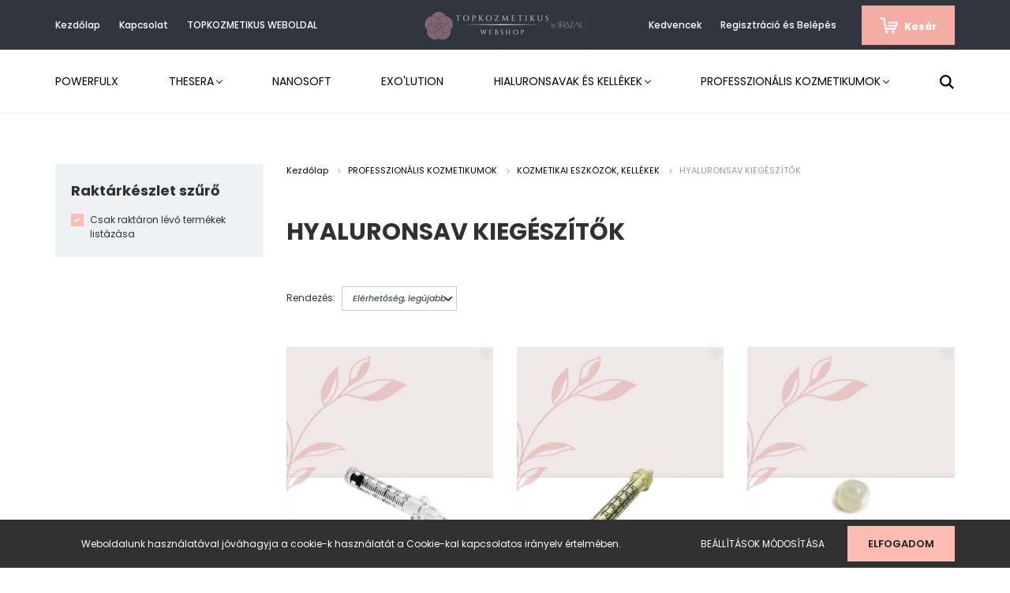

--- FILE ---
content_type: text/html; charset=UTF-8
request_url: https://webshop.topkozmetikus.hu/professzionalis-kozmetikai-eszkozok-173/hyaluronsav-tolto-modul-179
body_size: 14886
content:
<!DOCTYPE html>
<html lang="hu" dir="ltr">
<head>
    <title>HYALURONSAV KIEGÉSZÍTŐK - TOPKOZMETIKUS - professzionális kozmetikai termékek kozmetikusoknak</title>
    <meta charset="utf-8">
    <meta name="description" content="HYALURONSAV KIEGÉSZÍTŐK kategóriánkban megtalálja az Önnek legmegfelelőbb terméket. Nézze meg HYALURONSAV KIEGÉSZÍTŐK kategóriánk kínálatát.">
    <meta name="robots" content="index, follow">
    <meta property="og:title" content="" />
    <meta property="og:description" content="" />
    <meta property="og:type" content="website" />
    <meta property="og:url" content="https://webshop.topkozmetikus.hu/professzionalis-kozmetikai-eszkozok-173/hyaluronsav-tolto-modul-179" />
    <meta property="og:image" content="https://topkozmetikus.cdn.shoprenter.hu/custom/topkozmetikus/image/cache/w1200h628q100/webshopuj2024/Kozmetikaieszkozok/hyaluronsavaskieg/weboldal_termek_hyaluronsavas_kiegeszitok_03.jpg.webp?lastmod=0.1648125510" />
    <link href="https://topkozmetikus.cdn.shoprenter.hu/custom/topkozmetikus/image/data/topkozmetikus%20favicon.png?lastmod=1590888307.1648125510" rel="icon" />
    <link href="https://topkozmetikus.cdn.shoprenter.hu/custom/topkozmetikus/image/data/topkozmetikus%20favicon.png?lastmod=1590888307.1648125510" rel="apple-touch-icon" />
    <base href="https://webshop.topkozmetikus.hu:443" />
    <meta name="facebook-domain-verification" content="vzh8pihlc90dp07qt5rdlfagqglqsv" />

    <meta name="viewport" content="width=device-width, initial-scale=1.0, maximum-scale=1.0, user-scalable=0" />
            <link href="https://webshop.topkozmetikus.hu/professzionalis-kozmetikumok-171/professzionalis-kozmetikai-eszkozok-173/hyaluronsav-tolto-modul-179" rel="canonical">
    
            
                    
                <link rel="preconnect" href="https://fonts.googleapis.com">
    <link rel="preconnect" href="https://fonts.gstatic.com" crossorigin>
    <link href="https://fonts.googleapis.com/css2?family=Poppins:ital,wght@0,400;0,500;0,600;0,700;0,800;0,900;1,400;1,500;1,600;1,700;1,800;1,900&display=swap" rel="stylesheet">
            <link rel="stylesheet" href="https://topkozmetikus.cdn.shoprenter.hu/web/compiled/css/fancybox2.css?v=1769602146" media="screen">
            <link rel="stylesheet" href="https://topkozmetikus.cdn.shoprenter.hu/custom/topkozmetikus/catalog/view/theme/amsterdam_global/style/1742311735.1576771974.1723462030.1728893063.css?v=null.1648125510" media="screen">
            <link rel="stylesheet" href="https://topkozmetikus.cdn.shoprenter.hu/custom/topkozmetikus/catalog/view/theme/amsterdam_global/stylesheet/stylesheet.css?v=1728893063" media="screen">
        <script>
        window.nonProductQuality = 100;
    </script>
    <script src="//ajax.googleapis.com/ajax/libs/jquery/1.10.2/jquery.min.js"></script>
    <script>window.jQuery || document.write('<script src="https://topkozmetikus.cdn.shoprenter.hu/catalog/view/javascript/jquery/jquery-1.10.2.min.js?v=1484139539"><\/script>');</script>
    <script type="text/javascript" src="//cdn.jsdelivr.net/npm/slick-carousel@1.8.1/slick/slick.min.js"></script>

                
        
    

    <!--Header JavaScript codes--><script src="https://topkozmetikus.cdn.shoprenter.hu/web/compiled/js/base.js?v=1769602145"></script><script src="https://topkozmetikus.cdn.shoprenter.hu/web/compiled/js/countdown.js?v=1769602145"></script><script src="https://topkozmetikus.cdn.shoprenter.hu/web/compiled/js/fancybox2.js?v=1769602145"></script><script src="https://topkozmetikus.cdn.shoprenter.hu/web/compiled/js/before_starter2_head.js?v=1769602145"></script><script src="https://topkozmetikus.cdn.shoprenter.hu/web/compiled/js/before_starter2_productpage.js?v=1769602145"></script><script src="https://topkozmetikus.cdn.shoprenter.hu/web/compiled/js/nanobar.js?v=1769602145"></script><script src="https://topkozmetikus.cdn.shoprenter.hu/web/compiled/js/compare.js?v=1769602145"></script><!--Header jQuery onLoad scripts--><script>window.countdownFormat='%D:%H:%M:%S';var BASEURL='https://webshop.topkozmetikus.hu';Currency={"symbol_left":"","symbol_right":" Ft","decimal_place":0,"decimal_point":",","thousand_point":".","currency":"HUF","value":1};$(document).ready(function(){$('.fancybox').fancybox({maxWidth:820,maxHeight:650,afterLoad:function(){wrapCSS=$(this.element).data('fancybox-wrapcss');if(wrapCSS){$('.fancybox-wrap').addClass(wrapCSS);}},helpers:{thumbs:{width:50,height:50}}});$('.fancybox-inline').fancybox({maxWidth:820,maxHeight:650,type:'inline'});});$(window).load(function(){});</script><script src="https://topkozmetikus.cdn.shoprenter.hu/web/compiled/js/vue/manifest.bundle.js?v=1769602142"></script><script>var ShopRenter=ShopRenter||{};ShopRenter.onCartUpdate=function(callable){document.addEventListener('cartChanged',callable)};ShopRenter.onItemAdd=function(callable){document.addEventListener('AddToCart',callable)};ShopRenter.onItemDelete=function(callable){document.addEventListener('deleteCart',callable)};ShopRenter.onSearchResultViewed=function(callable){document.addEventListener('AuroraSearchResultViewed',callable)};ShopRenter.onSubscribedForNewsletter=function(callable){document.addEventListener('AuroraSubscribedForNewsletter',callable)};ShopRenter.onCheckoutInitiated=function(callable){document.addEventListener('AuroraCheckoutInitiated',callable)};ShopRenter.onCheckoutShippingInfoAdded=function(callable){document.addEventListener('AuroraCheckoutShippingInfoAdded',callable)};ShopRenter.onCheckoutPaymentInfoAdded=function(callable){document.addEventListener('AuroraCheckoutPaymentInfoAdded',callable)};ShopRenter.onCheckoutOrderConfirmed=function(callable){document.addEventListener('AuroraCheckoutOrderConfirmed',callable)};ShopRenter.onCheckoutOrderPaid=function(callable){document.addEventListener('AuroraOrderPaid',callable)};ShopRenter.onCheckoutOrderPaidUnsuccessful=function(callable){document.addEventListener('AuroraOrderPaidUnsuccessful',callable)};ShopRenter.onProductPageViewed=function(callable){document.addEventListener('AuroraProductPageViewed',callable)};ShopRenter.onMarketingConsentChanged=function(callable){document.addEventListener('AuroraMarketingConsentChanged',callable)};ShopRenter.onCustomerRegistered=function(callable){document.addEventListener('AuroraCustomerRegistered',callable)};ShopRenter.onCustomerLoggedIn=function(callable){document.addEventListener('AuroraCustomerLoggedIn',callable)};ShopRenter.onCustomerUpdated=function(callable){document.addEventListener('AuroraCustomerUpdated',callable)};ShopRenter.onCartPageViewed=function(callable){document.addEventListener('AuroraCartPageViewed',callable)};ShopRenter.customer={"userId":0,"userClientIP":"18.117.246.65","userGroupId":8,"customerGroupTaxMode":"gross","customerGroupPriceMode":"only_gross","email":"","phoneNumber":"","name":{"firstName":"","lastName":""}};ShopRenter.theme={"name":"amsterdam_global","family":"amsterdam","parent":""};ShopRenter.shop={"name":"topkozmetikus","locale":"hu","currency":{"code":"HUF","rate":1},"domain":"topkozmetikus.myshoprenter.hu"};ShopRenter.page={"route":"product\/list","queryString":"professzionalis-kozmetikai-eszkozok-173\/hyaluronsav-tolto-modul-179"};ShopRenter.formSubmit=function(form,callback){callback();};let loadedAsyncScriptCount=0;function asyncScriptLoaded(position){loadedAsyncScriptCount++;if(position==='body'){if(document.querySelectorAll('.async-script-tag').length===loadedAsyncScriptCount){if(/complete|interactive|loaded/.test(document.readyState)){document.dispatchEvent(new CustomEvent('asyncScriptsLoaded',{}));}else{document.addEventListener('DOMContentLoaded',()=>{document.dispatchEvent(new CustomEvent('asyncScriptsLoaded',{}));});}}}}</script><script type="text/javascript"src="https://topkozmetikus.cdn.shoprenter.hu/web/compiled/js/vue/customerEventDispatcher.bundle.js?v=1769602142"></script>                
            
            <script>window.dataLayer=window.dataLayer||[];function gtag(){dataLayer.push(arguments)};var ShopRenter=ShopRenter||{};ShopRenter.config=ShopRenter.config||{};ShopRenter.config.googleConsentModeDefaultValue="denied";</script>                        <script type="text/javascript" src="https://topkozmetikus.cdn.shoprenter.hu/web/compiled/js/vue/googleConsentMode.bundle.js?v=1769602142"></script>

            <!-- Meta Pixel Code -->
<script>
!function(f,b,e,v,n,t,s)
{if(f.fbq)return;n=f.fbq=function(){n.callMethod?
n.callMethod.apply(n,arguments):n.queue.push(arguments)};
if(!f._fbq)f._fbq=n;n.push=n;n.loaded=!0;n.version='2.0';
n.queue=[];t=b.createElement(e);t.async=!0;
t.src=v;s=b.getElementsByTagName(e)[0];
s.parentNode.insertBefore(t,s)}(window, document,'script',
'https://connect.facebook.net/en_US/fbevents.js');
fbq('consent', 'revoke');
fbq('init', '338492154085279');
fbq('track', 'PageView');
document.addEventListener('AuroraAddedToCart', function(auroraEvent) {
    var fbpId = [];
    var fbpValue = 0;
    var fbpCurrency = '';

    auroraEvent.detail.products.forEach(function(item) {
        fbpValue += parseFloat(item.grossUnitPrice) * item.quantity;
        fbpId.push(item.id);
        fbpCurrency = item.currency;
    });


    fbq('track', 'AddToCart', {
        content_ids: fbpId,
        content_type: 'product',
        value: fbpValue,
        currency: fbpCurrency
    }, {
        eventID: auroraEvent.detail.event.id
    });
})
window.addEventListener('AuroraMarketingCookie.Changed', function(event) {
            let consentStatus = event.detail.isAccepted ? 'grant' : 'revoke';
            if (typeof fbq === 'function') {
                fbq('consent', consentStatus);
            }
        });
</script>
<noscript><img height="1" width="1" style="display:none"
src="https://www.facebook.com/tr?id=338492154085279&ev=PageView&noscript=1"
/></noscript>
<!-- End Meta Pixel Code -->
            <!-- Google Tag Manager -->
<script>(function(w,d,s,l,i){w[l]=w[l]||[];w[l].push({'gtm.start':
new Date().getTime(),event:'gtm.js'});var f=d.getElementsByTagName(s)[0],
j=d.createElement(s),dl=l!='dataLayer'?'&l='+l:'';j.async=true;j.src=
'https://www.googletagmanager.com/gtm.js?id='+i+dl;f.parentNode.insertBefore(j,f);
})(window,document,'script','dataLayer','GTM-NWKGJ69');</script>
<!-- End Google Tag Manager -->
            
            
                <!--Global site tag(gtag.js)--><script async src="https://www.googletagmanager.com/gtag/js?id=AW-621300368"></script><script>window.dataLayer=window.dataLayer||[];function gtag(){dataLayer.push(arguments);}
gtag('js',new Date());gtag('config','AW-621300368',{"allow_enhanced_conversions":true});gtag('config','G-KZCS242579');</script>                                <script type="text/javascript" src="https://topkozmetikus.cdn.shoprenter.hu/web/compiled/js/vue/GA4EventSender.bundle.js?v=1769602142"></script>

    
    
</head>
<body id="body" class="page-body product-list-body category-list-body amsterdam_global-body header--style-1" role="document">
<script>var bodyComputedStyle=window.getComputedStyle(document.body);ShopRenter.theme.breakpoints={'xs':parseInt(bodyComputedStyle.getPropertyValue('--breakpoint-xs')),'sm':parseInt(bodyComputedStyle.getPropertyValue('--breakpoint-sm')),'md':parseInt(bodyComputedStyle.getPropertyValue('--breakpoint-md')),'lg':parseInt(bodyComputedStyle.getPropertyValue('--breakpoint-lg')),'xl':parseInt(bodyComputedStyle.getPropertyValue('--breakpoint-xl'))}</script><!--Google Tag Manager(noscript)--><noscript><iframe src="https://www.googletagmanager.com/ns.html?id=GTM-NWKGJ69"
height="0"width="0"style="display:none;visibility:hidden"></iframe></noscript><!--End Google Tag Manager(noscript)-->
                    

<!-- cached --><div class="Fixed nanobar bg-dark js-nanobar-first-login">
    <div class="container nanobar-container">
        <div class="row flex-column flex-sm-row">
            <div class="col-12 col-sm-8 nanobar-text-cookies align-self-center">
                Weboldalunk használatával jóváhagyja a cookie-k használatát a Cookie-kal kapcsolatos irányelv értelmében.
            </div>
            <div class="col-12 col-sm-4 nanobar-buttons mt-3 m-sm-0 text-center text-sm-right">
                <a href="" class="btn btn-link nanobar-settings-button js-nanobar-settings-button">
                    Beállítások módosítása
                </a>
                <a href="" class="btn btn-primary nanobar-btn js-nanobar-close-cookies" data-button-save-text="Beállítások mentése">
                    Elfogadom
                </a>
            </div>
        </div>
        <div class="nanobar-cookies js-nanobar-cookies flex-column flex-sm-row text-left pt-3 mt-3" style="display: none;">
            <div class="form-check pt-2 pb-2 pr-2 mb-0">
                <input class="form-check-input" type="checkbox" name="required_cookies" disabled checked />
                <label class="form-check-label text-white">
                    Szükséges cookie-k
                    <div class="cookies-help-text text-muted">
                        Ezek a cookie-k segítenek abban, hogy a webáruház használható és működőképes legyen.
                    </div>
                </label>
            </div>
            <div class="form-check pt-2 pb-2 pr-2 mb-0">
                <input class="form-check-input js-nanobar-marketing-cookies" type="checkbox" name="marketing_cookies"
                         checked />
                <label class="form-check-label">
                    Marketing cookie-k
                    <div class="cookies-help-text text-muted">
                        Ezeket a cookie-k segítenek abban, hogy az Ön érdeklődési körének megfelelő reklámokat és termékeket jelenítsük meg a webáruházban.
                    </div>
                </label>
            </div>
        </div>
    </div>
</div>

<script>
    (function ($) {
        $(document).ready(function () {
            new AuroraNanobar.FirstLogNanobarCheckbox(jQuery('.js-nanobar-first-login'), 'bottom');
        });
    })(jQuery);
</script>
<!-- /cached -->
<!-- cached --><div class="Fixed nanobar bg-dark js-nanobar-free-shipping">
    <div class="container nanobar-container">
        <button type="button" class="close js-nanobar-close" aria-label="Close">
            <span aria-hidden="true">&times;</span>
        </button>
        <div class="nanobar-text px-3"></div>
    </div>
</div>

<script>$(document).ready(function(){document.nanobarInstance=new AuroraNanobar.FreeShippingNanobar($('.js-nanobar-free-shipping'),'bottom','0','','1');});</script><!-- /cached -->
                <!-- page-wrap -->

                <div class="page-wrap">
                            
    <header class="d-none d-lg-block">
                    <nav class="navbar header-navbar p-0">
                <div class="container">
                    <div class="row no-gutters w-100">
                        <div class="col-lg-5">
                            <div class="d-flex align-items-center h-100">
                                <!-- cached -->
    <ul class="nav headermenu-list">
                    <li class="nav-item header-font-color">
                <a class="nav-link" href="https://www.topkozmetikus.hu/"
                    target="_self"
                                        title="Kezdőlap"
                >
                    Kezdőlap
                </a>
                            </li>
                    <li class="nav-item header-font-color">
                <a class="nav-link" href="https://webshop.topkozmetikus.hu/index.php?route=information/contact"
                    target="_self"
                                        title="Kapcsolat"
                >
                    Kapcsolat
                </a>
                            </li>
                    <li class="nav-item header-font-color">
                <a class="nav-link" href="https://www.topkozmetikus.hu/"
                    target="_blank"
                                        title="TOPKOZMETIKUS WEBOLDAL"
                >
                    TOPKOZMETIKUS WEBOLDAL
                </a>
                            </li>
            </ul>
    <!-- /cached -->
                            </div>
                        </div>
                        <div class="col-lg-2">
                            <div class="d-flex-center h-100 p-1">
                                <!-- cached -->
    <a class="navbar-brand mr-auto ml-auto" href="/"><img style="border: 0; max-width: 210px;" src="https://topkozmetikus.cdn.shoprenter.hu/custom/topkozmetikus/image/cache/w210h55m00/logo.png?v=1720096414" title="Topkozmetikus Webáruház" alt="Topkozmetikus Webáruház" /></a>
<!-- /cached -->
                            </div>
                        </div>
                        <div class="col-lg-5">
                            <div class="d-flex justify-content-end align-items-center h-100">
                                <hx:include src="/_fragment?_path=_format%3Dhtml%26_locale%3Den%26_controller%3Dmodule%252Fwishlist&amp;_hash=67uvHbERtw%2B0a7dqr9SEEN0hvFVo6%2F9i3sTXYiIS27M%3D"></hx:include>
                                <!-- cached -->
    <ul class="nav login-list">
                    <li class="nav-item header-font-color">
                <a class="nav-link" href="index.php?route=account/login" title="Regisztráció és Belépés">
                    Regisztráció és Belépés
                </a>
            </li>
            </ul>
<!-- /cached -->
                                <div id="js-cart">
                                    <hx:include src="/_fragment?_path=_format%3Dhtml%26_locale%3Den%26_controller%3Dmodule%252Fcart&amp;_hash=7OcoB8Bw9IFByRuwKIJ%2FD6IKUu213wRwqZDNWsTVMPk%3D"></hx:include>
                                </div>
                            </div>
                        </div>
                    </div>
                </div>
            </nav>
            <div class="header-bottom sticky-head">
                <div class="container">
                    <nav class="navbar header-category-navbar">
                        


                    
            <div id="module_category_wrapper" class="module-category-wrapper">
    
    <div id="category" class="module content-module header-position category-module" >
                                    <div class="module-head">
                                <h3 class="module-head-title">Kategóriák / Termékek</h3>
                    </div>
                            <div class="module-body">
                        <div id="category-nav">
            


<ul class="nav nav-fill category category-menu sf-menu sf-horizontal builded">
    <li id="cat_287" class="nav-item item category-list module-list even">
    <a href="https://webshop.topkozmetikus.hu/powerfulx-fajdalomcsillapitas-287" class="nav-link">
        POWERFULX 
    </a>
    </li><li id="cat_200" class="nav-item item category-list module-list parent odd">
    <a href="https://webshop.topkozmetikus.hu/thesera-200" class="nav-link">
        THESERA
    </a>
            <ul class="nav flex-column children"><li id="cat_308" class="nav-item item category-list module-list even">
    <a href="https://webshop.topkozmetikus.hu/thesera-200/osszes-termek-308" class="nav-link">
        ÖSSZES TERMÉK
    </a>
    </li><li id="cat_300" class="nav-item item category-list module-list odd">
    <a href="https://webshop.topkozmetikus.hu/thesera-200/akcio-300" class="nav-link">
        AKCIÓ
    </a>
    </li><li id="cat_340" class="nav-item item category-list module-list even">
    <a href="https://webshop.topkozmetikus.hu/thesera-200/szettek-340" class="nav-link">
        SZETTEK
    </a>
    </li><li id="cat_328" class="nav-item item category-list module-list odd">
    <a href="https://webshop.topkozmetikus.hu/thesera-200/fenyvedok-328" class="nav-link">
        SIGNATURE AMPULLÁK
    </a>
    </li><li id="cat_290" class="nav-item item category-list module-list even">
    <a href="https://webshop.topkozmetikus.hu/thesera-200/telomere-290" class="nav-link">
        TELOMERE
    </a>
    </li><li id="cat_330" class="nav-item item category-list module-list odd">
    <a href="https://webshop.topkozmetikus.hu/thesera-200/tisztitas-330" class="nav-link">
        TISZTÍTÁS ÉS HÁMLASZTÁS
    </a>
    </li><li id="cat_349" class="nav-item item category-list module-list even">
    <a href="https://webshop.topkozmetikus.hu/thesera-200/kremek-es-szerumok-349" class="nav-link">
        KRÉMEK ÉS SZÉRUMOK
    </a>
    </li><li id="cat_341" class="nav-item item category-list module-list odd">
    <a href="https://webshop.topkozmetikus.hu/thesera-200/maszkok-es-pakolasok-341" class="nav-link">
        MASZKOK ÉS PAKOLÁSOK
    </a>
    </li><li id="cat_271" class="nav-item item category-list module-list even">
    <a href="https://webshop.topkozmetikus.hu/thesera-200/thesera-pen-271" class="nav-link">
        THESERA PEN
    </a>
    </li><li id="cat_256" class="nav-item item category-list module-list odd">
    <a href="https://webshop.topkozmetikus.hu/thesera-200/air-in-system-256" class="nav-link">
        AIR-IN SYSTEM
    </a>
    </li><li id="cat_343" class="nav-item item category-list module-list even">
    <a href="https://webshop.topkozmetikus.hu/thesera-200/hajapolok-343" class="nav-link">
        HAJÁPOLÓK
    </a>
    </li><li id="cat_346" class="nav-item item category-list module-list odd">
    <a href="https://webshop.topkozmetikus.hu/thesera-200/thesera-kellekek-346" class="nav-link">
        THESERA KELLÉKEK
    </a>
    </li></ul>
    </li><li id="cat_212" class="nav-item item category-list module-list even">
    <a href="https://webshop.topkozmetikus.hu/nanosoft-212" class="nav-link">
        NANOSOFT 
    </a>
    </li><li id="cat_268" class="nav-item item category-list module-list odd">
    <a href="https://webshop.topkozmetikus.hu/exolution-268" class="nav-link">
        EXO'LUTION
    </a>
    </li><li id="cat_161" class="nav-item item category-list module-list parent even">
    <a href="https://webshop.topkozmetikus.hu/toltoanyagok-161" class="nav-link">
        HIALURONSAVAK ÉS KELLÉKEK
    </a>
            <ul class="nav flex-column children"><li id="cat_178" class="nav-item item category-list module-list even">
    <a href="https://webshop.topkozmetikus.hu/toltoanyagok-161/hyaluronsav-tolto-modul-178" class="nav-link">
        HIALURONPEN MODULOK, ÉRZÉSTELENÍTŐK
    </a>
    </li><li id="cat_163" class="nav-item item category-list module-list odd">
    <a href="https://webshop.topkozmetikus.hu/toltoanyagok-161/eptq-163" class="nav-link">
        E.P.T.Q
    </a>
    </li></ul>
    </li><li id="cat_171" class="nav-item item category-list module-list selected parent odd">
    <a href="https://webshop.topkozmetikus.hu/professzionalis-kozmetikumok-171" class="nav-link">
        PROFESSZIONÁLIS KOZMETIKUMOK
    </a>
            <ul class="nav flex-column children"><li id="cat_182" class="nav-item item category-list module-list even">
    <a href="https://webshop.topkozmetikus.hu/professzionalis-kozmetikumok-171/alveola-182" class="nav-link">
        ALVEOLA
    </a>
    </li><li id="cat_192" class="nav-item item category-list module-list odd">
    <a href="https://webshop.topkozmetikus.hu/professzionalis-kozmetikumok-171/anaconda-192" class="nav-link">
        ANACONDA
    </a>
    </li><li id="cat_188" class="nav-item item category-list module-list even">
    <a href="https://webshop.topkozmetikus.hu/professzionalis-kozmetikumok-171/helia-d-188" class="nav-link">
        HELIA-D
    </a>
    </li><li id="cat_194" class="nav-item item category-list module-list odd">
    <a href="https://webshop.topkozmetikus.hu/professzionalis-kozmetikumok-171/stella-194" class="nav-link">
        STELLA
    </a>
    </li><li id="cat_203" class="nav-item item category-list module-list even">
    <a href="https://webshop.topkozmetikus.hu/professzionalis-kozmetikumok-171/sminktetovalas-203" class="nav-link">
        SMINKTETOVÁLÁS
    </a>
    </li><li id="cat_173" class="nav-item item category-list module-list selected parent odd">
    <a href="https://webshop.topkozmetikus.hu/professzionalis-kozmetikumok-171/professzionalis-kozmetikai-eszkozok-173" class="nav-link">
        KOZMETIKAI ESZKÖZÖK, KELLÉKEK
    </a>
            <ul class="nav flex-column children"><li id="cat_179" class="nav-item item category-list module-list selected even">
    <a href="https://webshop.topkozmetikus.hu/professzionalis-kozmetikumok-171/professzionalis-kozmetikai-eszkozok-173/hyaluronsav-tolto-modul-179" class="nav-link">
        <b>HYALURONSAV KIEGÉSZÍTŐK</b>
    </a>
    </li><li id="cat_177" class="nav-item item category-list module-list odd">
    <a href="https://webshop.topkozmetikus.hu/professzionalis-kozmetikumok-171/professzionalis-kozmetikai-eszkozok-173/termikus-ionizacio-177" class="nav-link">
        KEZELŐ FEJEGYSÉGEK
    </a>
    </li><li id="cat_159" class="nav-item item category-list module-list even">
    <a href="https://webshop.topkozmetikus.hu/professzionalis-kozmetikumok-171/professzionalis-kozmetikai-eszkozok-173/kiegeszitok-159" class="nav-link">
        KOZMETIKAI KIEGÉSZÍTŐK
    </a>
    </li><li id="cat_198" class="nav-item item category-list module-list odd">
    <a href="https://webshop.topkozmetikus.hu/professzionalis-kozmetikumok-171/professzionalis-kozmetikai-eszkozok-173/kozmetikai-keszulekek-198" class="nav-link">
        KOZMETIKAI KÉSZÜLÉKEK
    </a>
    </li><li id="cat_199" class="nav-item item category-list module-list even">
    <a href="https://webshop.topkozmetikus.hu/professzionalis-kozmetikumok-171/professzionalis-kozmetikai-eszkozok-173/szalonberendezes-199" class="nav-link">
        SZALONBERENDEZÉS
    </a>
    </li><li id="cat_175" class="nav-item item category-list module-list parent odd">
    <a href="https://webshop.topkozmetikus.hu/professzionalis-kozmetikumok-171/professzionalis-kozmetikai-eszkozok-173/gyanta-175" class="nav-link">
        PROFESSZIONÁLIS GYANTÁZÁS
    </a>
            <ul class="nav flex-column children"><li id="cat_197" class="nav-item item category-list module-list even">
    <a href="https://webshop.topkozmetikus.hu/professzionalis-kozmetikumok-171/professzionalis-kozmetikai-eszkozok-173/gyanta-175/gyantak-197" class="nav-link">
        GYANTÁK
    </a>
    </li><li id="cat_181" class="nav-item item category-list module-list odd">
    <a href="https://webshop.topkozmetikus.hu/professzionalis-kozmetikumok-171/professzionalis-kozmetikai-eszkozok-173/gyanta-175/kiegeszitok-181" class="nav-link">
        KIEGÉSZÍTŐK
    </a>
    </li><li id="cat_180" class="nav-item item category-list module-list even">
    <a href="https://webshop.topkozmetikus.hu/professzionalis-kozmetikumok-171/professzionalis-kozmetikai-eszkozok-173/gyanta-175/gyantazogepek-180" class="nav-link">
        GYANTÁZÓGÉPEK
    </a>
    </li></ul>
    </li></ul>
    </li></ul>
    </li>
</ul>

<script>$(function(){$("ul.category").superfish({animation:{opacity:'show'},popUpSelector:"ul.category,ul.children,.js-subtree-dropdown",delay:100,speed:'fast',hoverClass:'js-sf-hover'});});</script>        </div>
            </div>
                                </div>
    
            </div>
    
                                                    
<div class="dropdown search-module">
    <input
        class="disableAutocomplete search-module-input"
        type="text"
        placeholder="keresés..."
        value=""
        id="filter_keyword" 
    />
    <button class="btn btn-link search-module-button">
        <svg width="18" height="18" viewBox="0 0 18 18" fill="none" xmlns="https://www.w3.org/2000/svg">
    <path d="M13.2094 11.6185C14.0951 10.4089 14.6249 8.92316 14.6249 7.31249C14.6249 3.28052 11.3444 0 7.31245 0C3.28048 0 0 3.28052 0 7.31249C0 11.3445 3.28052 14.625 7.31249 14.625C8.92316 14.625 10.409 14.0951 11.6186 13.2093L16.4092 17.9999L18 16.4091C18 16.4091 13.2094 11.6185 13.2094 11.6185ZM7.31249 12.375C4.52086 12.375 2.25001 10.1041 2.25001 7.31249C2.25001 4.52086 4.52086 2.25001 7.31249 2.25001C10.1041 2.25001 12.375 4.52086 12.375 7.31249C12.375 10.1041 10.1041 12.375 7.31249 12.375Z" fill="currentColor"/>
</svg>

    </button>

    <input type="hidden" id="filter_description" value="0"/>
    <input type="hidden" id="search_shopname" value="topkozmetikus"/>
    <div id="results" class="dropdown-menu search-results"></div>
</div>

<script type="text/javascript">$(document).ready(function(){var headerBottom=document.querySelector('.header-bottom');var searchInput=document.querySelector('.search-module-input');document.querySelector('.search-module-button').addEventListener('click',function(){if(headerBottom.classList.contains('active')){if(searchInput.value===''){headerBottom.classList.remove('active');}else{moduleSearch();}}else{searchInput.focus();headerBottom.classList.add('active');}});searchInput.addEventListener('keyup',function(event){if(event.keyCode===13){moduleSearch();}});searchInput.addEventListener('keyup',function(event){if(event.keyCode===27){headerBottom.classList.remove('active');}});});</script>


                                            </nav>
                </div>
            </div>
            </header>

    
            
            <main>
                        
    <div class="container main-container">
        <div class="row">
            <aside class="col-lg-3 col-12 column-left order-last order-lg-first"><div id="module_stockfilter_wrapper" class="module-stockfilter-wrapper"><div id="stockfilter" class="module content-module side-position stockfilter-module" ><div class="module-head"><h4 class="module-head-title">Raktárkészlet szűrő</h4></div><div class="module-body"><div class="form-group"><div class="custom-control custom-checkbox"><input type="checkbox" value="" name="stockfilter" id="stockfilter-checkbox" class="custom-control-input" onchange="location = '/professzionalis-kozmetikai-eszkozok-173/hyaluronsav-tolto-modul-179?stockfilter=0';" checked="checked" /><label for="stockfilter-checkbox" class="custom-control-label">Csak raktáron lévő termékek listázása</label></div></div></div></div></div><div id="module_compare_wrapper" class="module-compare-wrapper"><div id="compare" class="module product-module side-position snapshot_horizontal_direction" ><div class="module-head"><h4 class="module-head-title">Termék összehasonlító</h4></div><div class="module-body"><div class="js-compare-module"></div><div class="d-none"><div class="js-compare-spinner p-4 text-center"><div class="text-primary spinner-grow m-auto" role="status"><span class="sr-only">Loading...</span></div></div></div></div></div><script>
        $(window).load(function () {
            CompareHandler.options('',3, 'Az összehasonlítható termékek száma elérte a maximumot!');
            CompareHandler.showWarning();
        });
    </script></div></aside>            <section class="col-lg-9 col-12 column-content two-column-content column-content-right">
                        <nav aria-label="breadcrumb">
        <ol class="breadcrumb" itemscope itemtype="https://schema.org/BreadcrumbList">
                            <li class="breadcrumb-item"  itemprop="itemListElement" itemscope itemtype="https://schema.org/ListItem">
                                            <a itemprop="item" href="https://webshop.topkozmetikus.hu">
                            <span itemprop="name">Kezdőlap</span>
                        </a>
                        <svg xmlns="https://www.w3.org/2000/svg" class="icon-arrow icon-arrow-right" viewBox="0 0 34 34" width="6" height="6">
<path fill="currentColor" d="M24.6 34.1c-0.5 0-1-0.2-1.4-0.6L8.1 18.4c-0.8-0.8-0.8-2 0-2.8L23.2 0.6c0.8-0.8 2-0.8 2.8 0s0.8 2 0 2.8l-13.7 13.7 13.7 13.7c0.8 0.8 0.8 2 0 2.8C25.6 33.9 25.1 34.1 24.6 34.1z"/>
</svg>                    
                    <meta itemprop="position" content="1" />
                </li>
                            <li class="breadcrumb-item"  itemprop="itemListElement" itemscope itemtype="https://schema.org/ListItem">
                                            <a itemprop="item" href="https://webshop.topkozmetikus.hu/professzionalis-kozmetikumok-171">
                            <span itemprop="name">PROFESSZIONÁLIS KOZMETIKUMOK</span>
                        </a>
                        <svg xmlns="https://www.w3.org/2000/svg" class="icon-arrow icon-arrow-right" viewBox="0 0 34 34" width="6" height="6">
<path fill="currentColor" d="M24.6 34.1c-0.5 0-1-0.2-1.4-0.6L8.1 18.4c-0.8-0.8-0.8-2 0-2.8L23.2 0.6c0.8-0.8 2-0.8 2.8 0s0.8 2 0 2.8l-13.7 13.7 13.7 13.7c0.8 0.8 0.8 2 0 2.8C25.6 33.9 25.1 34.1 24.6 34.1z"/>
</svg>                    
                    <meta itemprop="position" content="2" />
                </li>
                            <li class="breadcrumb-item"  itemprop="itemListElement" itemscope itemtype="https://schema.org/ListItem">
                                            <a itemprop="item" href="https://webshop.topkozmetikus.hu/professzionalis-kozmetikumok-171/professzionalis-kozmetikai-eszkozok-173">
                            <span itemprop="name">KOZMETIKAI ESZKÖZÖK, KELLÉKEK</span>
                        </a>
                        <svg xmlns="https://www.w3.org/2000/svg" class="icon-arrow icon-arrow-right" viewBox="0 0 34 34" width="6" height="6">
<path fill="currentColor" d="M24.6 34.1c-0.5 0-1-0.2-1.4-0.6L8.1 18.4c-0.8-0.8-0.8-2 0-2.8L23.2 0.6c0.8-0.8 2-0.8 2.8 0s0.8 2 0 2.8l-13.7 13.7 13.7 13.7c0.8 0.8 0.8 2 0 2.8C25.6 33.9 25.1 34.1 24.6 34.1z"/>
</svg>                    
                    <meta itemprop="position" content="3" />
                </li>
                            <li class="breadcrumb-item active" aria-current="page" itemprop="itemListElement" itemscope itemtype="https://schema.org/ListItem">
                                            <span itemprop="name">HYALURONSAV KIEGÉSZÍTŐK</span>
                    
                    <meta itemprop="position" content="4" />
                </li>
                    </ol>
    </nav>


                <div>
                                            <div class="page-head">
                                                            <h1 class="page-head-title">HYALURONSAV KIEGÉSZÍTŐK</h1>
                                                    </div>
                    
                                            <div class="page-body">
                                
    
    
    
    
    

            <div class="sortbar sortbar-top d-flex-between">
            
            <div class="sort d-flex align-items-center">
    <span class="sort-label d-none d-sm-inline mr-2">Rendezés:</span>
    <div class="sort-select">
        <select class="form-control form-control-xs" name="sort" onchange="location = this.value">
                                            <option value="https://webshop.topkozmetikus.hu/professzionalis-kozmetikumok-171/professzionalis-kozmetikai-eszkozok-173/hyaluronsav-tolto-modul-179?sort=p.price&amp;order=ASC&amp;page=1">Ár szerint növekvő</option>
                                            <option value="https://webshop.topkozmetikus.hu/professzionalis-kozmetikumok-171/professzionalis-kozmetikai-eszkozok-173/hyaluronsav-tolto-modul-179?sort=p.price&amp;order=DESC&amp;page=1">Ár szerint csökkenő</option>
                                            <option value="https://webshop.topkozmetikus.hu/professzionalis-kozmetikumok-171/professzionalis-kozmetikai-eszkozok-173/hyaluronsav-tolto-modul-179?sort=rating&amp;order=DESC&amp;page=1">Értékelés, legjobb</option>
                                            <option value="https://webshop.topkozmetikus.hu/professzionalis-kozmetikumok-171/professzionalis-kozmetikai-eszkozok-173/hyaluronsav-tolto-modul-179?sort=p.date_available&amp;order=DESC&amp;page=1"selected="selected">Elérhetőség, legújabb</option>
                    </select>
    </div>
</div>
        </div>

        <div class="snapshot-list-container">
            <div class="product-snapshot-vertical snapshot_vertical list grid-style list_with_divs" id="snapshot_vertical"><div class="product-snapshot list_div_item">    
<div class="card product-card h-100  mobile-simple-view" >
            <div class="position-absolute">
            

<div class="product_badges vertical-orientation">
    </div>

        </div>
        <div class="product-card-image d-flex-center position-relative list_picture">
        
        <a class="img-thumbnail-link" href="https://webshop.topkozmetikus.hu/hyaluron-pen-modul-03-ml" title="HYALURON PEN MODUL 0,3 ML">
                            <img src="[data-uri]" data-src="https://topkozmetikus.cdn.shoprenter.hu/custom/topkozmetikus/image/cache/w360h360q100/webshopuj2024/Kozmetikaieszkozok/hyaluronsavaskieg/weboldal_termek_hyaluronsavas_kiegeszitok_01.jpg.webp?lastmod=1722434256.1648125510" class="card-img-top img-thumbnail" title="HYALURON PEN MODUL 0,3 ML" alt="HYALURON PEN MODUL 0,3 ML"  />
                    </a>
    </div>
    <div class="card-body product-card-body">
        
                <h2 class="product-card-item product-card-title h5">
    <a href="https://webshop.topkozmetikus.hu/hyaluron-pen-modul-03-ml" title="HYALURON PEN MODUL 0,3 ML">HYALURON PEN MODUL 0,3 ML</a>
    </h2>    <div class="product-card-item product-card-price">
                    <span class="product-price">1.990 Ft</span>
                                    <div class="product-price__decrease-wrapper decrease-wrapper p-0 w-100 mt-2">
                                            </div>
                    </div>
    
<div class="product-card-item product-card-wishlist">
    <a href="#" class="js-add-to-wishlist d-flex align-items-center" title="Kívánságlistára teszem" data-id="586">
    <svg xmlns="https://www.w3.org/2000/svg" width="22" height="20" fill="none" viewBox="0 0 25 23">
    <path class="icon-heart" d="M12.6 21.3L3 11.3C1.3 9.6.8 6.9 1.9 4.7a5.85 5.85 0 0 1 4.2-3.1c1.8-.3 3.6.3 4.9 1.6l1.6 1.6 1.6-1.6c1.3-1.3 3.1-1.9 4.9-1.6s3.3 1.4 4.2 3.1c1.1 2.2.7 4.8-1.1 6.5l-9.6 10.1z" stroke="currentColor" fill="currentColor" stroke-width="1.5" stroke-linejoin="round" />
</svg>
    <span class="ml-1">
        Kívánságlistára teszem
    </span>
</a>
</div>
    </div>
    <div class="card-footer product-card-footer">
        <div class="product-card-item product-card-details">
    <a class="btn btn-outline-primary" href="https://webshop.topkozmetikus.hu/hyaluron-pen-modul-03-ml">
        Részletek
    </a>
</div>
        <div class="product-card-item product-card-cart-button list_addtocart">
    <input class="quantity-input"aria-label="quantity input"min="1"name="quantity" step="1" type="number" value="1"/><span class="quantity-name-text">db</span><a rel="nofollow, noindex" href="https://webshop.topkozmetikus.hu/index.php?route=checkout/cart&product_id=586&quantity=1" data-product-id="586" data-name="HYALURON PEN MODUL 0,3 ML" data-price="1989.999957" data-quantity-name="db" data-price-without-currency="1990.00" data-currency="HUF" data-product-sku="hyaluronsavtoltomodul" data-brand=""  class="button btn btn-primary button-add-to-cart"><span>Kosárba</span></a>
</div>
    </div>
    <input type="hidden" name="product_id" value="586" />
</div>
</div><div class="product-snapshot list_div_item">    
<div class="card product-card h-100  mobile-simple-view" >
            <div class="position-absolute">
            

<div class="product_badges vertical-orientation">
    </div>

        </div>
        <div class="product-card-image d-flex-center position-relative list_picture">
        
        <a class="img-thumbnail-link" href="https://webshop.topkozmetikus.hu/hyaluron-pen-modul-05-ml" title="HYALURON PEN MODUL 0,5 ML">
                            <img src="[data-uri]" data-src="https://topkozmetikus.cdn.shoprenter.hu/custom/topkozmetikus/image/cache/w360h360q100/webshopuj2024/Kozmetikaieszkozok/hyaluronsavaskieg/weboldal_termek_hyaluronsavas_kiegeszitok_02.jpg.webp?lastmod=1722434327.1648125510" class="card-img-top img-thumbnail" title="HYALURON PEN MODUL 0,5 ML" alt="HYALURON PEN MODUL 0,5 ML"  />
                    </a>
    </div>
    <div class="card-body product-card-body">
        
                <h2 class="product-card-item product-card-title h5">
    <a href="https://webshop.topkozmetikus.hu/hyaluron-pen-modul-05-ml" title="HYALURON PEN MODUL 0,5 ML">HYALURON PEN MODUL 0,5 ML</a>
    </h2>    <div class="product-card-item product-card-price">
                    <span class="product-price">1.990 Ft</span>
                                    <div class="product-price__decrease-wrapper decrease-wrapper p-0 w-100 mt-2">
                                            </div>
                    </div>
    
<div class="product-card-item product-card-wishlist">
    <a href="#" class="js-add-to-wishlist d-flex align-items-center" title="Kívánságlistára teszem" data-id="588">
    <svg xmlns="https://www.w3.org/2000/svg" width="22" height="20" fill="none" viewBox="0 0 25 23">
    <path class="icon-heart" d="M12.6 21.3L3 11.3C1.3 9.6.8 6.9 1.9 4.7a5.85 5.85 0 0 1 4.2-3.1c1.8-.3 3.6.3 4.9 1.6l1.6 1.6 1.6-1.6c1.3-1.3 3.1-1.9 4.9-1.6s3.3 1.4 4.2 3.1c1.1 2.2.7 4.8-1.1 6.5l-9.6 10.1z" stroke="currentColor" fill="currentColor" stroke-width="1.5" stroke-linejoin="round" />
</svg>
    <span class="ml-1">
        Kívánságlistára teszem
    </span>
</a>
</div>
    </div>
    <div class="card-footer product-card-footer">
        <div class="product-card-item product-card-details">
    <a class="btn btn-outline-primary" href="https://webshop.topkozmetikus.hu/hyaluron-pen-modul-05-ml">
        Részletek
    </a>
</div>
        <div class="product-card-item product-card-cart-button list_addtocart">
    <input class="quantity-input"aria-label="quantity input"min="1"name="quantity" step="1" type="number" value="1"/><span class="quantity-name-text">db</span><a rel="nofollow, noindex" href="https://webshop.topkozmetikus.hu/index.php?route=checkout/cart&product_id=588&quantity=1" data-product-id="588" data-name="HYALURON PEN MODUL 0,5 ML" data-price="1989.999957" data-quantity-name="db" data-price-without-currency="1990.00" data-currency="HUF" data-product-sku="hyaluronsavtoltomodul-0.5" data-brand=""  class="button btn btn-primary button-add-to-cart"><span>Kosárba</span></a>
</div>
    </div>
    <input type="hidden" name="product_id" value="588" />
</div>
</div><div class="product-snapshot list_div_item">    
<div class="card product-card h-100  mobile-simple-view" >
            <div class="position-absolute">
            

<div class="product_badges vertical-orientation">
    </div>

        </div>
        <div class="product-card-image d-flex-center position-relative list_picture">
        
        <a class="img-thumbnail-link" href="https://webshop.topkozmetikus.hu/hialuronsav-ampulla-kupak-tavolsagtarto" title="Hialuronsav ampulla kupak / távolságtartó">
                            <img src="[data-uri]" data-src="https://topkozmetikus.cdn.shoprenter.hu/custom/topkozmetikus/image/cache/w360h360q100/webshopuj2024/Kozmetikaieszkozok/hyaluronsavaskieg/weboldal_termek_hyaluronsavas_kiegeszitok_03.jpg.webp?lastmod=1722434362.1648125510" class="card-img-top img-thumbnail" title="Hialuronsav ampulla kupak / távolságtartó" alt="Hialuronsav ampulla kupak / távolságtartó"  />
                    </a>
    </div>
    <div class="card-body product-card-body">
        
                <h2 class="product-card-item product-card-title h5">
    <a href="https://webshop.topkozmetikus.hu/hialuronsav-ampulla-kupak-tavolsagtarto" title="Hialuronsav ampulla kupak / távolságtartó">Hialuronsav ampulla kupak / távolságtartó</a>
    </h2>    <div class="product-card-item product-card-price">
                    <span class="product-price">500 Ft</span>
                                    <div class="product-price__decrease-wrapper decrease-wrapper p-0 w-100 mt-2">
                                            </div>
                    </div>
    
<div class="product-card-item product-card-wishlist">
    <a href="#" class="js-add-to-wishlist d-flex align-items-center" title="Kívánságlistára teszem" data-id="1485">
    <svg xmlns="https://www.w3.org/2000/svg" width="22" height="20" fill="none" viewBox="0 0 25 23">
    <path class="icon-heart" d="M12.6 21.3L3 11.3C1.3 9.6.8 6.9 1.9 4.7a5.85 5.85 0 0 1 4.2-3.1c1.8-.3 3.6.3 4.9 1.6l1.6 1.6 1.6-1.6c1.3-1.3 3.1-1.9 4.9-1.6s3.3 1.4 4.2 3.1c1.1 2.2.7 4.8-1.1 6.5l-9.6 10.1z" stroke="currentColor" fill="currentColor" stroke-width="1.5" stroke-linejoin="round" />
</svg>
    <span class="ml-1">
        Kívánságlistára teszem
    </span>
</a>
</div>
    </div>
    <div class="card-footer product-card-footer">
        <div class="product-card-item product-card-details">
    <a class="btn btn-outline-primary" href="https://webshop.topkozmetikus.hu/hialuronsav-ampulla-kupak-tavolsagtarto">
        Részletek
    </a>
</div>
        <div class="product-card-item product-card-cart-button list_addtocart">
    <input class="quantity-input"aria-label="quantity input"min="1"name="quantity" step="1" type="number" value="1"/><span class="quantity-name-text">db</span><a rel="nofollow, noindex" href="https://webshop.topkozmetikus.hu/index.php?route=checkout/cart&product_id=1485&quantity=1" data-product-id="1485" data-name="Hialuronsav ampulla kupak / távolságtartó" data-price="500" data-quantity-name="db" data-price-without-currency="500.00" data-currency="HUF" data-product-sku="ampullakupak" data-brand=""  class="button btn btn-primary button-add-to-cart"><span>Kosárba</span></a>
</div>
    </div>
    <input type="hidden" name="product_id" value="1485" />
</div>
</div></div>
        </div>

        <div class="sortbar sortbar-bottom"></div>
    
    <!-- Position Browse Top -->
    
    <!-- /Position Browse Top -->

    <!-- Category Custom HTML -->
        <!-- Category Custom HTML -->
                            </div>
                                    </div>
            </section>
        </div>
    </div>
            </main>

                                        <section class="footer-top-position py-4">
            <div class="container">
                    <hx:include src="/_fragment?_path=_format%3Dhtml%26_locale%3Den%26_controller%3Dmodule%252Flastseen&amp;_hash=WG%2Bq3ZadAZviNfHtsNfq6fNwM3bABDdNijbb0PU6yN8%3D"></hx:include>
    

            </div>
        </section>
        <footer class="d-print-none">
        <div class="container">
            <section class="row flex-column flex-md-row footer-rows">
                <div class="col col-md-6 col-xl-3 footer-col-1-position">
                        

                </div>
                <div class="col col-xs-auto footer-col-2-position">
                        <!-- cached -->


                    
            <div id="module_newsletter_subscribe_wrapper" class="module-newsletter_subscribe-wrapper">
    
    <div id="newsletter_subscribe" class="newsletter-subscribe-module module content-module footer-position" >
                                    <div class="module-head">
                                <div class="module-head-title">Hírlevél az akciókról!</div>
                    </div>
                            <div class="module-body">
                                
    
    <form id="newsletter-emailsubscribe"
          class="needs-subscribe-validation"
          action="/index.php?route=module/newsletter_subscribe/subscribe"
          method="post" accept-charset="utf-8"
          enctype="application/x-www-form-urlencoded"
          novalidate="novalidate"
    >
        <div class="row subscribe-input-row">
            
                            <div class="col mb-3">
                    <input type="text" name="subscriber_lastname" id="subscriber-lastname" class="form-control" placeholder="Az Ön keresztneve" tabindex="1" value="">
                    <div class="invalid-feedback">
                        Hiányzó adatok!
                    </div>
                </div>
            
            
            <div class="col mb-3">
                <input type="email" name="subscriber_email" id="newsletter-mail-input" class="form-control email" placeholder="Az Ön email címe" tabindex="1" value="" required>
                <div class="invalid-feedback">
                    Hiányzó adatok!
                </div>
            </div>
        </div>

        <div class="form-group">
                                        <div class="custom-control custom-checkbox">
                    <input type="checkbox" value="1" name="subscriber_policy" id="newsletter-subscriber-policy" class="custom-control-input" tabindex="1" required>
                    <label for="newsletter-subscriber-policy" class="custom-control-label">
                        Hozzájárulok ahhoz, hogy a <b>Topkozmetikus Webáruház</b> a nevemet és e-mail címemet hírlevelezési céllal
kezelje és a részemre gazdasági reklámot is tartalmazó email hírleveleket küldjön. 
                    </label>
                    <div class="invalid-feedback">
                        Amennyiben szeretne feliratkozni hírlevelünkre kérjük pipálja be az adatkezelési checkboxot!
                    </div>
                </div>
                    </div>

        <div class="form-submit text-left mb-3">
            <button class="btn btn-primary" type="submit">Feliratkozás</button>
        </div>

        <div class="form-element form-element-topyenoh d-none">
            <label for="form-element-re-email">re-email</label>
            <br class="lsep">
            <input type="text" name="re-email" id="form-element-re-email" class="input input-topyenoh" value="">
        </div>

        <input type="hidden" name="status" value="1">
        <input type="hidden" name="language_id" value="1">
    </form>

            <p class="newsletter-posttext"><p> 
</p>
<p> 
</p></p>
            </div>
                                </div>
        <script>var ERROR_EMAIL_IN_USE_MESSAGE='Az email cím már szerepel a hírlevél listán!';var ERROR_DATA_MESSAGE='Hiányzó adatok!';(function(){window.addEventListener('load',function(){var forms=document.getElementsByClassName('needs-subscribe-validation');Array.prototype.filter.call(forms,function(form){form.addEventListener('submit',function(event){event.preventDefault();event.stopPropagation();var emailInUse=1;var emailField=form.querySelector('#newsletter-mail-input');var validateFields=['#subscriber-firstname','#subscriber-lastname','#subscriber-phone'];emailField.setCustomValidity('');emailField.nextElementSibling.innerHTML=ERROR_DATA_MESSAGE;if(emailField.value){$.ajax({url:'index.php?route=module/newsletter_subscribe/checkMail',type:'POST',cache:false,data:'value='+emailField.value,contentType:"application/x-www-form-urlencoded;charset=utf-8",dataType:'text',global:false,async:false,success:function(result){emailInUse=parseInt(result);}});if(!emailInUse){emailField.nextElementSibling.innerHTML=ERROR_EMAIL_IN_USE_MESSAGE;emailField.setCustomValidity(ERROR_EMAIL_IN_USE_MESSAGE);}else{emailField.setCustomValidity('');}}
validateFields.forEach(function(item){var field=form.querySelector(item);if(field!==null){if(field.value.trim()===''&&field.required){field.nextElementSibling.innerHTML=ERROR_DATA_MESSAGE;field.setCustomValidity(ERROR_DATA_MESSAGE);}else{field.setCustomValidity('');}}});if(form.checkValidity()){ShopRenter.formSubmit(form,()=>form.submit(),'newsletter_subscribe');}
form.classList.add('was-validated');},false);});},false);})();</script>
            </div>
    <!-- /cached -->

                </div>
                <div class="col col-md-6 col-xl-3 footer-col-3-position">
                        <!-- cached -->


                    
            <div id="module_information_wrapper" class="module-information-wrapper">
    
    <div id="information" class="module content-module footer-position information-module-list" >
                                    <div class="module-head">
                                <div class="module-head-title">Információk</div>
                    </div>
                            <div class="module-body">
                        <div id="information-menu">
            <ul class="information-menu-list list-unstyled">
                                    <li class="information-menu-item">
                        <a class="information-menu-link" href="https://webshop.topkozmetikus.hu/vasarlasi-feltetelek-5" target="_self">Vásárlási feltételek</a>
                    </li>
                                    <li class="information-menu-item">
                        <a class="information-menu-link" href="https://webshop.topkozmetikus.hu/adatvedelem-45" target="_self">Adatvédelem</a>
                    </li>
                                    <li class="information-menu-item">
                        <a class="information-menu-link" href="https://webshop.topkozmetikus.hu/rolunk-51" target="_self">Rólunk</a>
                    </li>
                            </ul>
        </div>
            </div>
                                </div>
    
            </div>
    <!-- /cached -->
    <div id="section-contact" class="section-wrapper ">
    
    <div class="module content-module section-module section-contact shoprenter-section">
            <div class="module-head section-module-head">
            <div class="module-head-title section-module-head-title">Elérhetőség</div>
        </div>
        <div class="module-body section-module-body">
        <div class="contact-wrapper-box">
                            <p class="footer-contact-line footer-contact-address">
                    <i class="mr-2">
                        <svg width="15" height="21" viewBox="0 0 15 21" fill="none" xmlns="https://www.w3.org/2000/svg">
    <path d="M7.03125 0.308594C3.15422 0.308594 0 3.53597 0 7.50292C0 8.84323 0.362852 10.1512 1.04957 11.286L6.63102 20.489C6.73793 20.6653 6.92629 20.7725 7.12887 20.7725C7.13043 20.7725 7.13195 20.7725 7.13352 20.7725C7.33785 20.7708 7.5266 20.6604 7.63156 20.481L13.0707 11.1888C13.7196 10.078 14.0625 8.80346 14.0625 7.50292C14.0625 3.53597 10.9083 0.308594 7.03125 0.308594ZM12.0651 10.5732L7.12 19.0213L2.04559 10.6543C1.47398 9.70974 1.16406 8.62004 1.16406 7.50292C1.16406 4.19713 3.80039 1.49965 7.03125 1.49965C10.2621 1.49965 12.8945 4.19713 12.8945 7.50292C12.8945 8.58691 12.605 9.64875 12.0651 10.5732Z" fill="currentColor"/>
    <path d="M7.03125 3.90576C5.09273 3.90576 3.51562 5.51945 3.51562 7.50292C3.51562 9.47373 5.06707 11.1001 7.03125 11.1001C9.01965 11.1001 10.5469 9.45207 10.5469 7.50292C10.5469 5.51945 8.96977 3.90576 7.03125 3.90576ZM7.03125 9.90903C5.73215 9.90903 4.67969 8.82856 4.67969 7.50292C4.67969 6.1806 5.73891 5.09682 7.03125 5.09682C8.32359 5.09682 9.37891 6.1806 9.37891 7.50292C9.37891 8.80921 8.35094 9.90903 7.03125 9.90903Z" fill="currentColor"/>
</svg>
                    </i>
                    9027 Győr, Tibormajori út 1. 
                </p>
                                        <p class="footer-contact-line footer-contact-phone">
                    <i class="mr-2">
                        <svg width="20" height="20" viewBox="0 0 20 20" fill="none" xmlns="https://www.w3.org/2000/svg">
    <path d="M19.485 14.7513L16.9987 12.265C16.3133 11.5796 15.1979 11.5796 14.5124 12.265L13.3823 13.3951C12.863 13.9144 12.018 13.9143 11.4989 13.3953L6.60049 8.4927C6.07998 7.97219 6.0799 7.12973 6.60049 6.60915C6.78252 6.42711 7.30521 5.90442 7.73061 5.47903C8.41307 4.79661 8.4226 3.68469 7.72994 2.99211L5.24432 0.514297C4.55885 -0.171133 3.44349 -0.171133 2.75986 0.512501C2.2483 1.01961 2.0833 1.1832 1.85392 1.41059C-0.617954 3.88243 -0.617955 7.90442 1.8538 10.3762L9.61522 18.1417C12.0929 20.6194 16.103 20.6195 18.5809 18.1417L19.485 17.2376C20.1705 16.5521 20.1705 15.4368 19.485 14.7513ZM3.58681 1.34305C3.81529 1.11457 4.18701 1.11453 4.41623 1.34367L6.90186 3.82149C7.13088 4.05051 7.13088 4.42118 6.90186 4.65024L6.48744 5.06461L3.17455 1.75172L3.58681 1.34305ZM10.4441 17.313L2.68267 9.54747C0.770249 7.63504 0.665132 4.63211 2.35939 2.5941L5.66267 5.89739C4.79471 6.88133 4.83088 8.38067 5.77154 9.32134L10.67 14.2239C11.6096 15.1636 13.1089 15.2021 14.094 14.3329L17.3974 17.6363C15.3659 19.3276 12.3697 19.2386 10.4441 17.313ZM18.6563 16.4088L18.2419 16.8232L14.9269 13.5081L15.3412 13.0938C15.5697 12.8653 15.9415 12.8652 16.17 13.0938L18.6563 15.5801C18.8848 15.8086 18.8848 16.1804 18.6563 16.4088Z" fill="currentColor"/>
</svg>

                    </i>
                    +36707017254
                </p>
                                        <p class="footer-contact-line footer-contact-mail">
                    <i class="mr-2">
                        <svg width="20" height="20" viewBox="0 0 20 20" fill="none" xmlns="https://www.w3.org/2000/svg">
    <path d="M9.96094 0C4.45547 0 0 4.45508 0 9.96094C0 15.4256 4.41504 20 9.96094 20C15.4548 20 20 15.4721 20 9.96094C20 4.40898 15.4196 0 9.96094 0ZM9.96094 18.8359C5.11465 18.8359 1.16406 14.8503 1.16406 9.96094C1.16406 5.11465 5.11465 1.16406 9.96094 1.16406C14.8503 1.16406 18.8359 5.11465 18.8359 9.96094C18.8359 14.8503 14.8503 18.8359 9.96094 18.8359Z" fill="currentColor"/>
    <path d="M9.96094 3.51562C6.40699 3.51562 3.51562 6.40699 3.51562 9.96094C3.51562 13.5282 6.40105 16.4844 9.96094 16.4844C11.4013 16.4844 12.8584 16.0003 13.9586 15.1562C14.2153 14.9592 14.2638 14.5914 14.0668 14.3346C13.8698 14.0779 13.5019 14.0295 13.2452 14.2264C12.3456 14.9166 11.1486 15.3203 9.96094 15.3203C7.05316 15.3203 4.6875 12.9118 4.6875 9.96094C4.6875 7.05316 7.05316 4.67969 9.96094 4.67969C12.9118 4.67969 15.3125 7.05316 15.3125 9.96094V10.5469C15.3125 11.193 14.7868 11.7188 14.1406 11.7188C13.4945 11.7188 12.9688 11.193 12.9688 10.5469C12.9688 10.2566 12.9688 7.92328 12.9688 7.61719C12.9688 7.29359 12.7064 7.03125 12.3828 7.03125C12.0592 7.03125 11.7969 7.29359 11.7969 7.61719V7.65434C11.2677 7.25086 10.6277 7.03125 9.96094 7.03125C8.34551 7.03125 7.03125 8.34551 7.03125 9.96094C7.03125 11.5764 8.34551 12.8906 9.96094 12.8906C10.8368 12.8906 11.6429 12.5148 12.2162 11.8823C12.64 12.4911 13.3443 12.8906 14.1406 12.8906C15.433 12.8906 16.4844 11.8392 16.4844 10.5469V9.96094C16.4844 6.39633 13.5238 3.51562 9.96094 3.51562ZM9.96094 11.7266C8.99168 11.7266 8.20312 10.9302 8.20312 9.96094C8.20312 8.99168 8.99168 8.19531 9.96094 8.19531C10.9561 8.19531 11.7969 9.00809 11.7969 9.96094C11.7969 10.9138 10.9561 11.7266 9.96094 11.7266Z" fill="currentColor"/>
</svg>

                    </i>
                    <a href="mailto:oktatas@topkozmetikus.hu">oktatas@topkozmetikus.hu</a>
                </p>
                                </div>
    </div>
</div>

</div>

                </div>
            </section>

                                <!-- cached -->


        
<!-- /cached -->

            
            
            <section class="footer-copyright">
                <div class="row flex-column-reverse flex-sm-row align-items-center">
                    <div class="col">
                        © Topkozmetikus 
                    </div>
                    <div class="col d-flex pb-4 pb-sm-0 justify-content-sm-end align-items-center">
                        <!-- cached -->


                    
    
    <div id="languageselect" class="module content-module footer-position hide-top languageselect-module" >
                <div class="module-body">
                        <form action="/" method="post" enctype="multipart/form-data" id="language-form">
            <div class="d-flex justify-content-between">
                                            <div class="language-text active cursor-pointer language-data" data-langcode="hu">
                    <span class="language-change language-code-name">hu</span>
                </div>
                                <input type="hidden" value="" name="language_code"/>
                        </div>
            <script>$(window).load(function(){$('.language-change').one('click',function(){var language_code=$(this).parent('.language-data').data('langcode');$('input[name="language_code"]').attr('value',language_code);$('#language-form').submit();});});</script>        </form>
            </div>
                                </div>
    
    <!-- /cached -->
                        <!-- cached -->


                    
    
    <div id="currenciesselect" class="module content-module footer-position hide-top currenciesselect-module" >
                <div class="module-body">
                        <form action="/" method="post" enctype="multipart/form-data">
            <select class="form-control form-control-sm currencieselect-select" name="currency_id" onchange="this.form.submit()">
                                    <option
                        value="HUF" selected="selected">
                        HUF
                    </option>
                            </select>
        </form>
            </div>
                                </div>
    
    <!-- /cached -->
                    </div>
                </div>
            </section>
        </div>
    </footer>

    <a class="btn btn-primary scroll-top-button js-scroll-top" href="#body">
        <svg xmlns="https://www.w3.org/2000/svg" class="icon-arrow icon-arrow-up" viewBox="0 0 34 34" width="12" height="12">
<path fill="currentColor" d="M24.6 34.1c-0.5 0-1-0.2-1.4-0.6L8.1 18.4c-0.8-0.8-0.8-2 0-2.8L23.2 0.6c0.8-0.8 2-0.8 2.8 0s0.8 2 0 2.8l-13.7 13.7 13.7 13.7c0.8 0.8 0.8 2 0 2.8C25.6 33.9 25.1 34.1 24.6 34.1z"/>
</svg>    </a>
    <script type="text/javascript">document.addEventListener('DOMContentLoaded',function(){var scrollTopButton=document.querySelector('.js-scroll-top');var scrollTopBorderline=200;scrollTopButton.style.display='none';window.addEventListener('scroll',function(){if(document.body.scrollTop>scrollTopBorderline||document.documentElement.scrollTop>scrollTopBorderline){scrollTopButton.style.display='flex';}else{scrollTopButton.style.display='none';}});});</script>
<script src="//cdnjs.cloudflare.com/ajax/libs/twitter-bootstrap/4.3.1/js/bootstrap.bundle.min.js"></script>
<script src="//cdnjs.cloudflare.com/ajax/libs/bootstrap-touchspin/4.2.5/jquery.bootstrap-touchspin.min.js"></script>
<script>document.addEventListener('DOMContentLoaded',function(){function stickyHeader(stickyElement,distance){this.stickyHeader=document.querySelector(stickyElement);if(!this.stickyHeader){return false;}
document.addEventListener('stickyHeaderActive',this,false);var self=this;this.stickyHeadActiveClass='sticky-head-active';this.stickyHeaderPlaceholder=document.createElement('div');this.stickyHeaderPlaceholder.className='sticky-head-placeholder';this.stickyHeaderPlaceholder.style.height=self.stickyHeader.offsetHeight+'px';this.activateSticky=function(activeClass){self.stickyHeader.classList.add(activeClass);self.stickyHeader.insertAdjacentElement('afterend',self.stickyHeaderPlaceholder);};this.deactivateSticky=function(activeClass){var stickyPlaceholderElement=document.querySelector('.sticky-head-placeholder');self.stickyHeader.classList.remove(activeClass);if(stickyPlaceholderElement){stickyPlaceholderElement.parentNode.removeChild(stickyPlaceholderElement);}};if(document.documentElement.scrollTop>distance){self.activateSticky(self.stickyHeadActiveClass);}else{self.deactivateSticky(self.stickyHeadActiveClass);}
window.addEventListener('scroll',function(){if(this.scrollY>distance){self.activateSticky(self.stickyHeadActiveClass);}else{self.deactivateSticky(self.stickyHeadActiveClass);}});}
stickyHeader('.sticky-head',90);});function initTouchSpin(){var quantityInput=$('.product-addtocart').find("input[name='quantity']:not(:hidden)");quantityInput.TouchSpin({buttondown_class:"btn btn-down",buttonup_class:"btn btn-up"});var minQuantity=quantityInput.attr('min')?quantityInput.attr('min'):1;var maxQuantity=quantityInput.attr('max')?quantityInput.attr('max'):100000;var stepQuantity=quantityInput.attr('step');quantityInput.trigger("touchspin.updatesettings",{min:minQuantity,max:maxQuantity,step:stepQuantity});}</script>
                    </div>
        
        <!-- /page-wrap -->
                                                                                            <script src="https://topkozmetikus.cdn.shoprenter.hu/web/compiled/js/base_body.js?v=1769602145"></script>
                                            <script src="https://topkozmetikus.cdn.shoprenter.hu/web/compiled/js/dropdown.js?v=1769602145"></script>
                                            <script src="https://topkozmetikus.cdn.shoprenter.hu/web/compiled/js/before_starter2_body.js?v=1769602145"></script>
                                    
            
<script>var ShopRenter = ShopRenter || {}; ShopRenter.page = ShopRenter.page || {}; ShopRenter.page.categoryName = "HYALURONSAV KIEG\u00c9SZ\u00cdT\u0150K";</script>                <script type="text/javascript" async class="async-script-tag" onload="asyncScriptLoaded('body')" src="https://script.v3.miclub.hu/js/apis.js"></script>
            <script type="text/javascript" async class="async-script-tag" onload="asyncScriptLoaded('body')" src="https://unique-client-scripts.v3.miclub.hu/script/655345f0d0ef45763a7a4718"></script>
          
<!-- Last modified: 2026-01-30 22:03:21 -->

<script>window.VHKQueueObject="VHKQueue","VHKQueue"in window||(window.VHKQueue={},window.VHKQueue.set=function(){window.VHKQueue.s.push(arguments)},window.VHKQueue.s=[]);VHKQueue.set('customerId',null);VHKQueue.set('categoryId','179');VHKQueue.set('productId',null);</script>
</body>
</html>

--- FILE ---
content_type: text/css
request_url: https://topkozmetikus.cdn.shoprenter.hu/custom/topkozmetikus/catalog/view/theme/amsterdam_global/stylesheet/stylesheet.css?v=1728893063
body_size: 377
content:
@media screen and (max-width:576px) {
.banner-items-title {
margin-top: 240px;
}
}

@media screen and (max-width:455px) {
.banner-items-title {
margin-top: 160px;
}
}

@media screen and (max-width:400px) {
.banner-items-title {
margin-top: 160px;
}
}

@media screen and (max-width:400px) {
.banner-items-title {
margin-top: 100px;
}
}


.categoryoffer-card {
    height: 100%;
    overflow: hidden;

}

span.product-desc p{
	font-size: 1.025rem;
}

.collapse:not(.show){
	display: block
}


@media screen and (max-width:576px) {
.banner-items-title {
margin-top: 240px;
}
}

@media screen and (max-width:455px) {
.banner-items-title {
margin-top: 160px;
}
}

@media screen and (max-width:400px) {
.banner-items-title {
margin-top: 160px;
}
}

@media screen and (max-width:400px) {
.banner-items-title {
margin-top: 100px;
}
}


.categoryoffer-card {
    height: 100%;
    overflow: hidden;

}

span.product-desc p{
	font-size: 1.025rem;
}

.collapse:not(.show){
	display: block
}



@media screen and (max-width: 767px){
 .checkout-app-right .sidebar-header h4 span.sidebar-header-subtitle,
html body#body.page-body.amsterdam_global-body.header--style-1 div.checkout-app-container.h-100 div#app.d-flex.flex-column-reverse.flex-lg-row.w-100.checkout-app nav#sidebar.checkout-app-right div.checkout-app-right-inner div.sidebar-header h4 span.sidebar-header-title-wrapper span.sidebar-header-subtitle,
.checkout-app-right .sidebar-header h4 span.sidebar-header-subtitle{
font-size: 1rem !important;
line-height: 11px;
margin-top: 14px;
padding: 14px;
border: 1px solid wheat;
border-radius: 7px;
color: wheat;
}
	
	.user-auth-header-title{
		color: green;
	}
	
}




/*nav#sidebar.checkout-app-right,
div.checkout-app-right-inner,
div.sidebar-header,
div.sidebar-header.sidebar-header-opened,
div.summary-wrapper,
div.summary-wrapper.summary-wrapper-opened {
	display: block !important;
overflow: visible !important;
	height:375px;
}*/

--- FILE ---
content_type: application/javascript; charset=utf-8
request_url: https://unique-client-scripts.v3.miclub.hu/script/655345f0d0ef45763a7a4718
body_size: 379
content:

             function loadCustomScript() {
                 var script = document.createElement('script');
                 script.id = 'misys-v3-custom-script-injector';
                 script.innerHTML = "MIV3ClientApiV1ShopRenter({iId: '655345f0d0ef45763a7a4718', endpoint: 'https://event.v3.miclub.hu'});";
                 document.body.appendChild(script);
             }

             window.addEventListener('load', loadCustomScript, false);
             